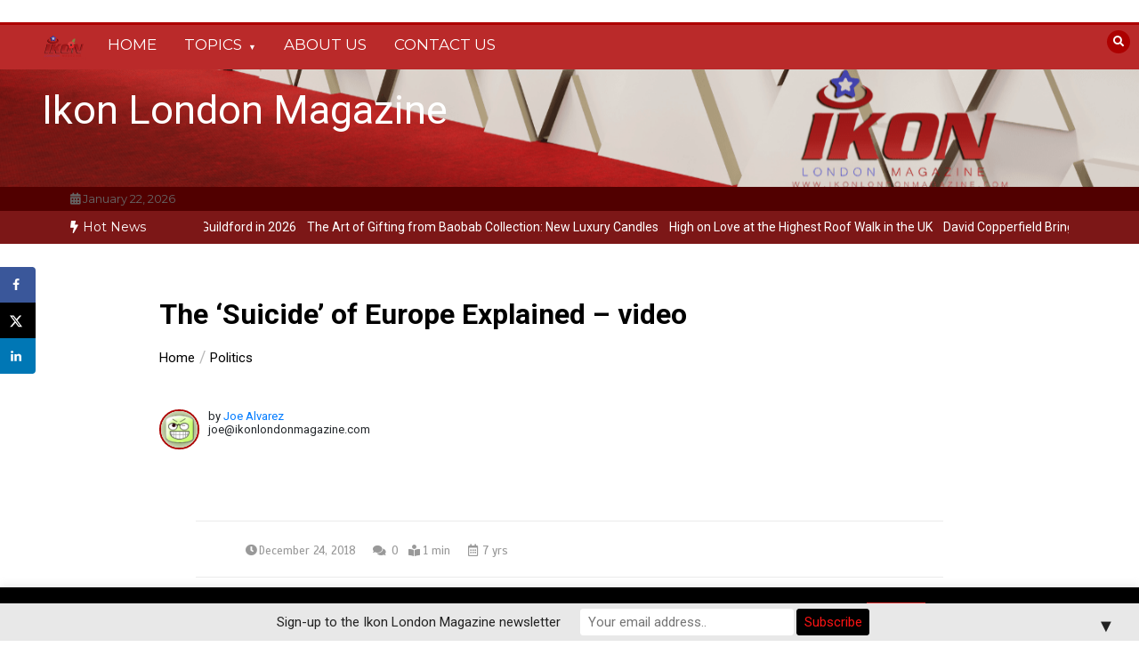

--- FILE ---
content_type: text/html; charset=utf-8
request_url: https://www.google.com/recaptcha/api2/aframe
body_size: 266
content:
<!DOCTYPE HTML><html><head><meta http-equiv="content-type" content="text/html; charset=UTF-8"></head><body><script nonce="z6KeapqshjY8_jexOIwBug">/** Anti-fraud and anti-abuse applications only. See google.com/recaptcha */ try{var clients={'sodar':'https://pagead2.googlesyndication.com/pagead/sodar?'};window.addEventListener("message",function(a){try{if(a.source===window.parent){var b=JSON.parse(a.data);var c=clients[b['id']];if(c){var d=document.createElement('img');d.src=c+b['params']+'&rc='+(localStorage.getItem("rc::a")?sessionStorage.getItem("rc::b"):"");window.document.body.appendChild(d);sessionStorage.setItem("rc::e",parseInt(sessionStorage.getItem("rc::e")||0)+1);localStorage.setItem("rc::h",'1769101876110');}}}catch(b){}});window.parent.postMessage("_grecaptcha_ready", "*");}catch(b){}</script></body></html>

--- FILE ---
content_type: application/javascript
request_url: https://www.ikonlondonmagazine.com/_jb_static/??807c8fc810
body_size: 2232
content:
document.addEventListener("contextmenu",kpg_nrci_cm,!1);if(nrci_opts.drag=='1'){document.addEventListener("dragstart",kpg_nrci_cm,!1);document.addEventListener("touchmove",kpg_nrci_cm,!1)}
if(nrci_opts.touch=='1'){document.addEventListener("touchstart",kpg_nrci_cm,!1)}
if(nrci_opts.gesture=='1'){document.addEventListener("gesturestart",kpg_nrci_cm,!1)}
function kpg_nrci_block(event){event.cancelBubble=!0;if(event.preventDefault!=undefined){event.preventDefault()}
if(event.stopPropagation!=undefined){event.stopPropagation()}
return!1}
function kpg_nrci_cm(event){try{if(event.target.tagName=="IMG"){event.cancelBubble=!0;if(event.preventDefault!=undefined){event.preventDefault()}
if(event.stopPropagation!=undefined){event.stopPropagation()}
return!1}}catch(error){console.log("NRI error:"+error)}
try{if(event.target.getAttribute("style")==null||event.target.getAttribute("style")==""){return!0}
if(event.target.style.backgroundImage!=null&&event.target.style.backgroundImage!='none'&&event.target.style.backgroundImage!=''){event.cancelBubble=!0;if(event.preventDefault!=undefined){event.preventDefault()}
if(event.stopPropagation!=undefined){event.stopPropagation()}
return!1}}catch(error){console.log("NRI error:"+error)}
return!0};
(()=>{"use strict";function t(t,e,n){var i=n?";max-age="+24*n*60*60:"";document.cookie=encodeURIComponent(t)+"="+encodeURIComponent(e)+i+";path=/;SameSite=lax"}const e={exists:function(t){return new RegExp(t+"=").test(document.cookie)},create:t,erase:function(e){t(e,"",-1)}};function n(t){return t.innerHTML?t.innerHTML:t.value}function i(t,e){t.innerHTML?t.innerHTML=e:t.value=e}function o(t){this.form=t,this.button=t.querySelector('input[type="submit"],button[type="submit"]'),this.char="·",this.button&&(this.originalButton=this.button.cloneNode(!0)),this.start()}o.prototype.setCharacter=function(t){this.char=t},o.prototype.start=function(){if(this.button){var t=this.button.getAttribute("data-loading-text");if(t)return void i(this.button,t);var e=window.getComputedStyle(this.button);this.button.style.width=e.width,i(this.button,this.char),this.loadingInterval=window.setInterval(this.tick.bind(this),500)}else this.form.style.opacity="0.5"},o.prototype.tick=function(){var t=n(this.button),e=this.char;i(this.button,t.length>=5?e:t+" "+e)},o.prototype.stop=function(){if(this.button){this.button.style.width=this.originalButton.style.width;var t=n(this.originalButton);i(this.button,t),window.clearInterval(this.loadingInterval)}else this.form.style.opacity=""};const s=o;var r="mctb_bar_hidden";function a(){var t,n,i,o,a=document.getElementById("mailchimp-top-bar"),d=window.mctb,c=a.querySelector(".mctb-bar"),l=document.createElement("span"),u=c.querySelector("form"),h=a.querySelector(".mctb-response"),m=!e.exists(r),p=0,g=0,y="bottom"===d.position,b=d.state,f=c.querySelector('input[name="_mctb_no_js"]');function w(){m||(c.style.visibility="hidden"),c.style.display="",c.style.height="",c.style.paddingTop="",c.style.paddingBottom="";var e=window.getComputedStyle(c);t=e.height,n=e.paddingTop,g=p+c.clientHeight+"px",m&&(document.body.style[y?"paddingBottom":"paddingTop"]=g),a.className=a.className.replace("mctb-icon-inside-bar",""),function(){for(var t=0,e=0;e<c.firstElementChild.children.length;e++)t+=c.firstElementChild.children[e].clientWidth;return t+l.clientWidth+200<c.clientWidth}()&&(a.className+=" mctb-icon-inside-bar",y&&(a.style.minHeight=l.clientHeight+"px")),h&&(h.style.height=c.clientHeight+"px",h.style.lineHeight=c.clientHeight+"px"),c.style.visibility="",c.style.height=m?t:0,c.style.paddingTop=m?n:0,c.style.paddingBottom=m?n:0}function v(t){t.target.style.transition="",t.target.removeEventListener("transitionend",v)}function T(t,e){t.style.transition="all 0.6s ease",t.addEventListener("transitionend",v),window.requestAnimationFrame(function(){return E(t,e)})}function E(t,e){for(var n in e)t.style[n]=e[n]}function L(i){if(m)return!1;var o={height:t,paddingTop:n,paddingBottom:n},s={};return s[y?"paddingBottom":"paddingTop"]=g,i?(T(c,o),T(document.body,s),e.erase(r)):(E(c,o),E(document.body,s)),l.innerHTML=d.icons.hide,m=!0,!0}function B(t){if(!m)return!1;var n={height:0,paddingBottom:0,paddingTop:0},i={};return i[y?"paddingBottom":"paddingTop"]=p+"px",t?(T(c,n),T(document.body,i),e.create(r,b.success?"used":"hidden",d.cookieLength)):(E(c,n),E(document.body,i)),m=!1,l.innerHTML=d.icons.show,!0}function x(){h&&(h.style.opacity="0",window.setTimeout(function(){h.parentElement.removeChild(h),b.submitted&&b.success&&B(!0)},1e3))}function H(){return m?B(!0):L(!0)}return f.parentElement.removeChild(f),u.addEventListener("submit",function(t){t.preventDefault();var e=new s(u),n=new FormData(u),i=new XMLHttpRequest;i.onload=function(){var t;if(e.stop(),this.status>=200&&this.status<400){try{t=JSON.parse(this.responseText)}catch(t){return void console.log('MailChimp Top Bar: failed to parse AJAX response.\n\nError: "'+t+'"')}if(b.success=!!t.success,b.submitted=!0,t.success&&t.redirect_url)return void(window.location.href=t.redirect_url);!function(t){h&&h.parentElement&&h.parentElement.removeChild(h),(h=document.createElement("div")).className="mctb-response";var e=document.createElement("label");e.className="mctb-response-label",e.innerText=t,h.appendChild(e),u.parentElement.insertBefore(h,u.nextElementSibling),w(),window.setTimeout(x,4e3)}(t.message),b.success&&u.reset()}else console.log(this.responseText)},i.open("POST",window.location.href,!0),i.setRequestHeader("X-Requested-With","XMLHttpRequest"),i.send(n)}),y?(a.insertBefore(l,c),p=parseInt(document.body.style.paddingBottom)||0):(a.insertBefore(l,c.nextElementSibling),p=parseInt(document.body.style.paddingTop)||0),l.className="mctb-close",l.innerHTML=m?d.icons.hide:d.icons.show,l.addEventListener("click",H),c.querySelectorAll('input:not([type="hidden"])').length>3&&(a.className+=" multiple-input-fields"),window.requestAnimationFrame(w),window.addEventListener("load",w),window.addEventListener("resize",(i=w,function(){clearTimeout(o),o=setTimeout(i,100)})),h&&window.setTimeout(x,4e3),{element:a,toggle:H,show:L,hide:B}}document.addEventListener("DOMContentLoaded",function(){window.MailChimpTopBar=new a})})();